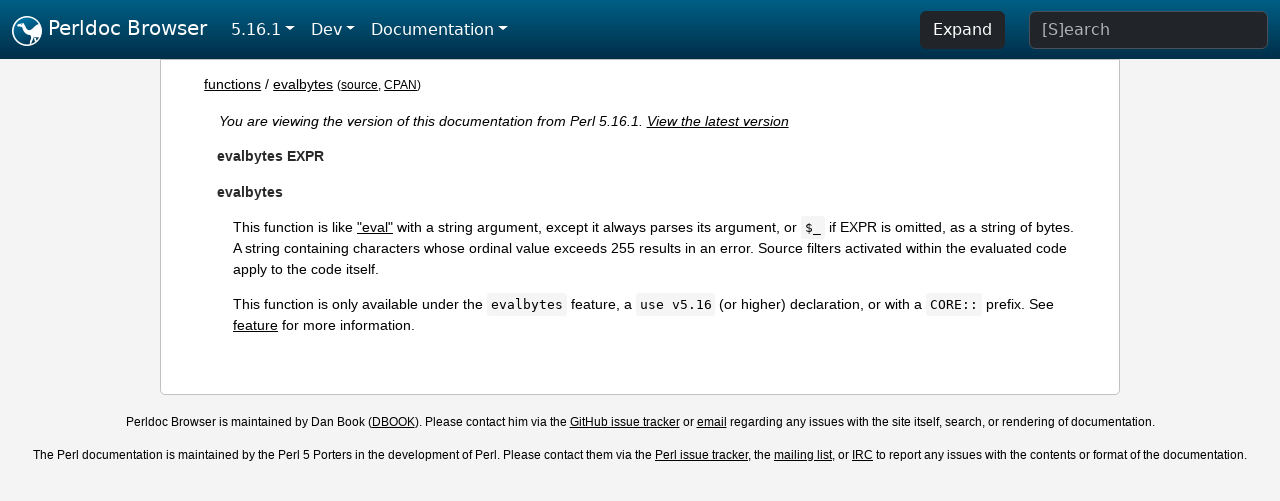

--- FILE ---
content_type: text/html;charset=UTF-8
request_url: https://perldoc.perl.org/5.16.1/functions/evalbytes
body_size: 2244
content:
<!DOCTYPE html>
<html lang="en">
  <head>
    <meta charset="utf-8">
    <meta http-equiv="X-UA-Compatible" content="IE=edge">
    <meta name="viewport" content="width=device-width, initial-scale=1">
    <title>evalbytes - Perldoc Browser</title>
    <link rel="search" href="/opensearch.xml" type="application/opensearchdescription+xml" title="Perldoc Browser">
    <link rel="canonical" href="https://perldoc.perl.org/functions/evalbytes">
    <link href="/css/bootstrap.min.css" rel="stylesheet">
    <link href="/css/stackoverflow-light.min.css" rel="stylesheet">
    <link href="/css/perldoc.css" rel="stylesheet">
    <!-- Global site tag (gtag.js) - Google Analytics -->
    <script async src="https://www.googletagmanager.com/gtag/js?id=G-KVNWBNT5FB"></script>
    <script>
      window.dataLayer = window.dataLayer || [];
      function gtag(){dataLayer.push(arguments);}
      gtag('js', new Date());

      gtag('config', 'G-KVNWBNT5FB');
      gtag('config', 'UA-50555-3');
    </script>
  </head>
  <body>
    <nav class="navbar navbar-expand-md bg-dark" data-bs-theme="dark"><div class="container-fluid">
  <button class="navbar-toggler" type="button" data-bs-toggle="collapse" data-bs-target="#navbarNav" aria-controls="navbarNav" aria-expanded="false" aria-label="Toggle navigation">
    <span class="navbar-toggler-icon"></span>
  </button>
  <a class="navbar-brand" href="/"><img src="/images/perl_camel_30.png" width="30" height="30" class="d-inline-block align-text-top" alt="Perl Camel Logo"> Perldoc Browser</a>
  <div class="collapse navbar-collapse" id="navbarNav">
    <ul class="navbar-nav me-auto">
      <li class="nav-item dropdown text-nowrap">
        <a class="nav-link dropdown-toggle" href="#" id="dropdownlink-stable" role="button" data-bs-toggle="dropdown" aria-haspopup="true" aria-expanded="false">5.16.1</a>
        <div class="dropdown-menu" aria-labelledby="dropdownlink-stable">
          <a class="dropdown-item" href="/functions/evalbytes">Latest</a>
          <hr class="dropdown-divider">
          <a class="dropdown-item" href="/5.42.0/functions/evalbytes">5.42.0</a>
          <hr class="dropdown-divider">
          <a class="dropdown-item" href="/5.40.3/functions/evalbytes">5.40.3</a>
          <a class="dropdown-item" href="/5.40.2/functions/evalbytes">5.40.2</a>
          <a class="dropdown-item" href="/5.40.1/functions/evalbytes">5.40.1</a>
          <a class="dropdown-item" href="/5.40.0/functions/evalbytes">5.40.0</a>
          <hr class="dropdown-divider">
          <a class="dropdown-item" href="/5.38.5/functions/evalbytes">5.38.5</a>
          <a class="dropdown-item" href="/5.38.4/functions/evalbytes">5.38.4</a>
          <a class="dropdown-item" href="/5.38.3/functions/evalbytes">5.38.3</a>
          <a class="dropdown-item" href="/5.38.2/functions/evalbytes">5.38.2</a>
          <a class="dropdown-item" href="/5.38.1/functions/evalbytes">5.38.1</a>
          <a class="dropdown-item" href="/5.38.0/functions/evalbytes">5.38.0</a>
          <hr class="dropdown-divider">
          <a class="dropdown-item" href="/5.36.3/functions/evalbytes">5.36.3</a>
          <a class="dropdown-item" href="/5.36.2/functions/evalbytes">5.36.2</a>
          <a class="dropdown-item" href="/5.36.1/functions/evalbytes">5.36.1</a>
          <a class="dropdown-item" href="/5.36.0/functions/evalbytes">5.36.0</a>
          <hr class="dropdown-divider">
          <a class="dropdown-item" href="/5.34.3/functions/evalbytes">5.34.3</a>
          <a class="dropdown-item" href="/5.34.2/functions/evalbytes">5.34.2</a>
          <a class="dropdown-item" href="/5.34.1/functions/evalbytes">5.34.1</a>
          <a class="dropdown-item" href="/5.34.0/functions/evalbytes">5.34.0</a>
          <hr class="dropdown-divider">
          <a class="dropdown-item" href="/5.32.1/functions/evalbytes">5.32.1</a>
          <a class="dropdown-item" href="/5.32.0/functions/evalbytes">5.32.0</a>
          <hr class="dropdown-divider">
          <a class="dropdown-item" href="/5.30.3/functions/evalbytes">5.30.3</a>
          <a class="dropdown-item" href="/5.30.2/functions/evalbytes">5.30.2</a>
          <a class="dropdown-item" href="/5.30.1/functions/evalbytes">5.30.1</a>
          <a class="dropdown-item" href="/5.30.0/functions/evalbytes">5.30.0</a>
          <hr class="dropdown-divider">
          <a class="dropdown-item" href="/5.28.3/functions/evalbytes">5.28.3</a>
          <a class="dropdown-item" href="/5.28.2/functions/evalbytes">5.28.2</a>
          <a class="dropdown-item" href="/5.28.1/functions/evalbytes">5.28.1</a>
          <a class="dropdown-item" href="/5.28.0/functions/evalbytes">5.28.0</a>
          <hr class="dropdown-divider">
          <a class="dropdown-item" href="/5.26.3/functions/evalbytes">5.26.3</a>
          <a class="dropdown-item" href="/5.26.2/functions/evalbytes">5.26.2</a>
          <a class="dropdown-item" href="/5.26.1/functions/evalbytes">5.26.1</a>
          <a class="dropdown-item" href="/5.26.0/functions/evalbytes">5.26.0</a>
          <hr class="dropdown-divider">
          <a class="dropdown-item" href="/5.24.4/functions/evalbytes">5.24.4</a>
          <a class="dropdown-item" href="/5.24.3/functions/evalbytes">5.24.3</a>
          <a class="dropdown-item" href="/5.24.2/functions/evalbytes">5.24.2</a>
          <a class="dropdown-item" href="/5.24.1/functions/evalbytes">5.24.1</a>
          <a class="dropdown-item" href="/5.24.0/functions/evalbytes">5.24.0</a>
          <hr class="dropdown-divider">
          <a class="dropdown-item" href="/5.22.4/functions/evalbytes">5.22.4</a>
          <a class="dropdown-item" href="/5.22.3/functions/evalbytes">5.22.3</a>
          <a class="dropdown-item" href="/5.22.2/functions/evalbytes">5.22.2</a>
          <a class="dropdown-item" href="/5.22.1/functions/evalbytes">5.22.1</a>
          <a class="dropdown-item" href="/5.22.0/functions/evalbytes">5.22.0</a>
          <hr class="dropdown-divider">
          <a class="dropdown-item" href="/5.20.3/functions/evalbytes">5.20.3</a>
          <a class="dropdown-item" href="/5.20.2/functions/evalbytes">5.20.2</a>
          <a class="dropdown-item" href="/5.20.1/functions/evalbytes">5.20.1</a>
          <a class="dropdown-item" href="/5.20.0/functions/evalbytes">5.20.0</a>
          <hr class="dropdown-divider">
          <a class="dropdown-item" href="/5.18.4/functions/evalbytes">5.18.4</a>
          <a class="dropdown-item" href="/5.18.3/functions/evalbytes">5.18.3</a>
          <a class="dropdown-item" href="/5.18.2/functions/evalbytes">5.18.2</a>
          <a class="dropdown-item" href="/5.18.1/functions/evalbytes">5.18.1</a>
          <a class="dropdown-item" href="/5.18.0/functions/evalbytes">5.18.0</a>
          <hr class="dropdown-divider">
          <a class="dropdown-item" href="/5.16.3/functions/evalbytes">5.16.3</a>
          <a class="dropdown-item" href="/5.16.2/functions/evalbytes">5.16.2</a>
          <a class="dropdown-item active" href="/5.16.1/functions/evalbytes">5.16.1</a>
          <a class="dropdown-item" href="/5.16.0/functions/evalbytes">5.16.0</a>
          <hr class="dropdown-divider">
          <a class="dropdown-item" href="/5.14.4/functions/evalbytes">5.14.4</a>
          <a class="dropdown-item" href="/5.14.3/functions/evalbytes">5.14.3</a>
          <a class="dropdown-item" href="/5.14.2/functions/evalbytes">5.14.2</a>
          <a class="dropdown-item" href="/5.14.1/functions/evalbytes">5.14.1</a>
          <a class="dropdown-item" href="/5.14.0/functions/evalbytes">5.14.0</a>
          <hr class="dropdown-divider">
          <a class="dropdown-item" href="/5.12.5/functions/evalbytes">5.12.5</a>
          <a class="dropdown-item" href="/5.12.4/functions/evalbytes">5.12.4</a>
          <a class="dropdown-item" href="/5.12.3/functions/evalbytes">5.12.3</a>
          <a class="dropdown-item" href="/5.12.2/functions/evalbytes">5.12.2</a>
          <a class="dropdown-item" href="/5.12.1/functions/evalbytes">5.12.1</a>
          <a class="dropdown-item" href="/5.12.0/functions/evalbytes">5.12.0</a>
          <hr class="dropdown-divider">
          <a class="dropdown-item" href="/5.10.1/functions/evalbytes">5.10.1</a>
          <a class="dropdown-item" href="/5.10.0/functions/evalbytes">5.10.0</a>
          <hr class="dropdown-divider">
          <a class="dropdown-item" href="/5.8.9/functions/evalbytes">5.8.9</a>
          <a class="dropdown-item" href="/5.8.8/functions/evalbytes">5.8.8</a>
          <a class="dropdown-item" href="/5.8.7/functions/evalbytes">5.8.7</a>
          <a class="dropdown-item" href="/5.8.6/functions/evalbytes">5.8.6</a>
          <a class="dropdown-item" href="/5.8.5/functions/evalbytes">5.8.5</a>
          <a class="dropdown-item" href="/5.8.4/functions/evalbytes">5.8.4</a>
          <a class="dropdown-item" href="/5.8.3/functions/evalbytes">5.8.3</a>
          <a class="dropdown-item" href="/5.8.2/functions/evalbytes">5.8.2</a>
          <a class="dropdown-item" href="/5.8.1/functions/evalbytes">5.8.1</a>
          <a class="dropdown-item" href="/5.8.0/functions/evalbytes">5.8.0</a>
          <hr class="dropdown-divider">
          <a class="dropdown-item" href="/5.6.2/functions/evalbytes">5.6.2</a>
          <a class="dropdown-item" href="/5.6.1/functions/evalbytes">5.6.1</a>
          <a class="dropdown-item" href="/5.6.0/functions/evalbytes">5.6.0</a>
          <hr class="dropdown-divider">
          <a class="dropdown-item" href="/5.005_04/functions/evalbytes">5.005_04</a>
          <a class="dropdown-item" href="/5.005_03/functions/evalbytes">5.005_03</a>
          <a class="dropdown-item" href="/5.005_02/functions/evalbytes">5.005_02</a>
          <a class="dropdown-item" href="/5.005_01/functions/evalbytes">5.005_01</a>
          <a class="dropdown-item" href="/5.005/functions/evalbytes">5.005</a>
        </div>
      </li>
      <li class="nav-item dropdown text-nowrap">
        <a class="nav-link dropdown-toggle" href="#" id="dropdownlink-dev" role="button" data-bs-toggle="dropdown" aria-haspopup="true" aria-expanded="false">Dev</a>
        <div class="dropdown-menu" aria-labelledby="dropdownlink-dev">
          <a class="dropdown-item" href="/blead/functions/evalbytes">blead</a>
          <a class="dropdown-item" href="/5.43.7/functions/evalbytes">5.43.7</a>
          <a class="dropdown-item" href="/5.43.6/functions/evalbytes">5.43.6</a>
          <a class="dropdown-item" href="/5.43.5/functions/evalbytes">5.43.5</a>
          <a class="dropdown-item" href="/5.43.4/functions/evalbytes">5.43.4</a>
          <a class="dropdown-item" href="/5.43.3/functions/evalbytes">5.43.3</a>
          <a class="dropdown-item" href="/5.43.2/functions/evalbytes">5.43.2</a>
          <a class="dropdown-item" href="/5.43.1/functions/evalbytes">5.43.1</a>
          <hr class="dropdown-divider">
          <a class="dropdown-item" href="/5.42.0-RC3/functions/evalbytes">5.42.0-RC3</a>
          <a class="dropdown-item" href="/5.42.0-RC2/functions/evalbytes">5.42.0-RC2</a>
          <a class="dropdown-item" href="/5.42.0-RC1/functions/evalbytes">5.42.0-RC1</a>
          <hr class="dropdown-divider">
          <a class="dropdown-item" href="/5.41.13/functions/evalbytes">5.41.13</a>
          <a class="dropdown-item" href="/5.41.12/functions/evalbytes">5.41.12</a>
          <a class="dropdown-item" href="/5.41.11/functions/evalbytes">5.41.11</a>
          <a class="dropdown-item" href="/5.41.10/functions/evalbytes">5.41.10</a>
          <a class="dropdown-item" href="/5.41.9/functions/evalbytes">5.41.9</a>
          <a class="dropdown-item" href="/5.41.8/functions/evalbytes">5.41.8</a>
          <a class="dropdown-item" href="/5.41.7/functions/evalbytes">5.41.7</a>
          <a class="dropdown-item" href="/5.41.6/functions/evalbytes">5.41.6</a>
          <a class="dropdown-item" href="/5.41.5/functions/evalbytes">5.41.5</a>
          <a class="dropdown-item" href="/5.41.4/functions/evalbytes">5.41.4</a>
          <a class="dropdown-item" href="/5.41.3/functions/evalbytes">5.41.3</a>
          <a class="dropdown-item" href="/5.41.2/functions/evalbytes">5.41.2</a>
          <a class="dropdown-item" href="/5.41.1/functions/evalbytes">5.41.1</a>
          <hr class="dropdown-divider">
          <a class="dropdown-item" href="/5.40.3-RC1/functions/evalbytes">5.40.3-RC1</a>
          <hr class="dropdown-divider">
          <a class="dropdown-item" href="/5.38.5-RC1/functions/evalbytes">5.38.5-RC1</a>
        </div>
      </li>
      <li class="nav-item dropdown text-nowrap">
        <a class="nav-link dropdown-toggle" href="#" id="dropdownlink-nav" role="button" data-bs-toggle="dropdown" aria-haspopup="true" aria-expanded="false">Documentation</a>
        <div class="dropdown-menu" aria-labelledby="dropdownlink-nav">
          <a class="dropdown-item" href="/5.16.1/perl">Perl</a>
          <a class="dropdown-item" href="/5.16.1/perlintro">Intro</a>
          <a class="dropdown-item" href="/5.16.1/perl#Tutorials">Tutorials</a>
          <a class="dropdown-item" href="/5.16.1/perlfaq">FAQs</a>
          <a class="dropdown-item" href="/5.16.1/perl#Reference-Manual">Reference</a>
          <hr class="dropdown-divider">
          <a class="dropdown-item" href="/5.16.1/perlop">Operators</a>
          <a class="dropdown-item" href="/5.16.1/functions">Functions</a>
          <a class="dropdown-item" href="/5.16.1/variables">Variables</a>
          <a class="dropdown-item" href="/5.16.1/modules">Modules</a>
          <a class="dropdown-item" href="/5.16.1/perlutil">Utilities</a>
          <hr class="dropdown-divider">
          <a class="dropdown-item" href="/5.16.1/perldelta">Release Notes</a>
          <a class="dropdown-item" href="/5.16.1/perlcommunity">Community</a>
          <a class="dropdown-item" href="/5.16.1/perlhist">History</a>
        </div>
      </li>
    </ul>
    <ul class="navbar-nav">
      <button id="content-expand-button" type="button" class="btn btn-dark d-none d-lg-inline-block me-4">Expand</button>
      <script src="/js/perldoc-expand-page.js"></script>
    </ul>
    <form class="form-inline" method="get" action="/5.16.1/search">
      <input id="search-input" class="form-control me-3" type="search" name="q" placeholder="[S]earch" aria-label="Search" value="">
    </form>
    <script src="/js/perldoc-focus-search.js"></script>
  </div>
</div></nav>

    <div id="wrapperlicious" class="container-fluid">
      <div id="perldocdiv">
        <div id="links">
          <a href="/5.16.1/functions">functions</a>
            / <a href="/5.16.1/functions/evalbytes">evalbytes</a>
          <div id="more">
            (<a href="/5.16.1/functions/evalbytes.txt">source</a>,
            <a href="https://metacpan.org/pod/perlfunc#evalbytes-EXPR">CPAN</a>)
          </div>
        </div>
        <div class="leading-notice">
          You are viewing the version of this documentation from Perl 5.16.1.
            <a href="/functions/evalbytes">View the latest version</a>
        </div>
      <dl>

<dt id="evalbytes-EXPR"><a class="permalink" href="#evalbytes-EXPR">#</a><a id="evalbytes1"></a>evalbytes EXPR </dt>
<dd>

</dd>
<dt id="evalbytes"><a class="permalink" href="#evalbytes">#</a>evalbytes</dt>
<dd>

<p>This function is like <a href="/5.16.1/functions/eval">&quot;eval&quot;</a> with a string argument, except it always parses its argument, or <code>$_</code> if EXPR is omitted, as a string of bytes. A string containing characters whose ordinal value exceeds 255 results in an error. Source filters activated within the evaluated code apply to the code itself.</p>

<p>This function is only available under the <code>evalbytes</code> feature, a <code>use v5.16</code> (or higher) declaration, or with a <code>CORE::</code> prefix. See <a href="/5.16.1/feature">feature</a> for more information.</p>

</dd>
</dl>


      </div>
      <div id="footer">
        <p>Perldoc Browser is maintained by Dan Book (<a href="https://metacpan.org/author/DBOOK">DBOOK</a>). Please contact him via the <a href="https://github.com/Grinnz/perldoc-browser/issues">GitHub issue tracker</a> or <a href="mailto:dbook@cpan.org">email</a> regarding any issues with the site itself, search, or rendering of documentation.</p>

<p>The Perl documentation is maintained by the Perl 5 Porters in the development of Perl. Please contact them via the <a href="https://github.com/Perl/perl5/issues">Perl issue tracker</a>, the <a href="https://lists.perl.org/list/perl5-porters.html">mailing list</a>, or <a href="https://kiwiirc.com/client/irc.perl.org/p5p">IRC</a> to report any issues with the contents or format of the documentation.</p>


      </div>
    </div>
    <script src="/js/bootstrap.bundle.min.js"></script>
    <script src="/js/highlight.pack.js"></script>
    <script>hljs.highlightAll();</script>
  </body>
</html>
